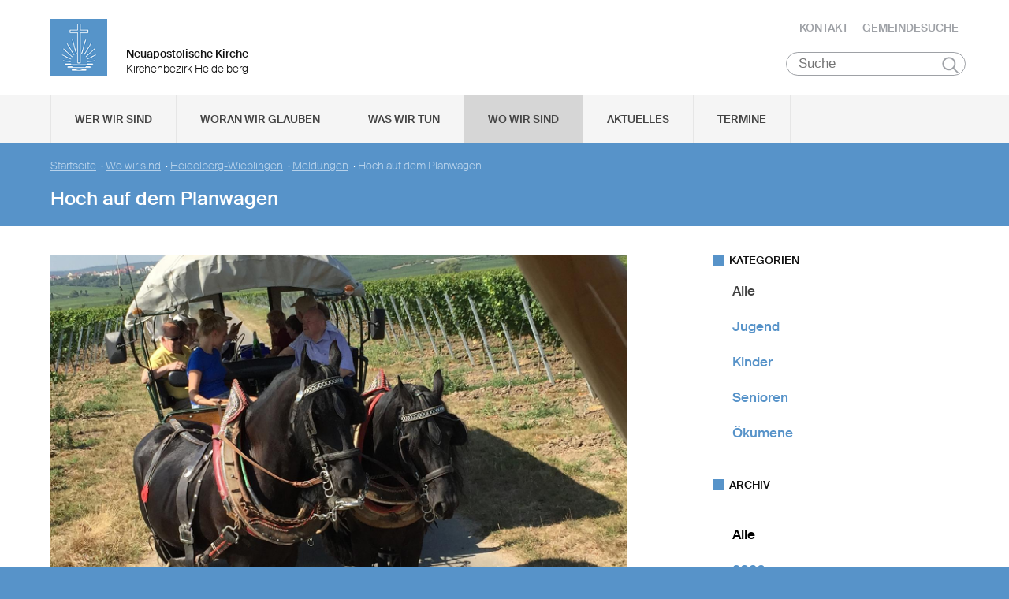

--- FILE ---
content_type: text/css
request_url: https://www.nak-heidelberg.de/static/themes/nak_sued/_theme_elements_71.css?cache=1711445153
body_size: 5829
content:
@charset "UTF-8";
/* Autogenerated CSS */
/* Atom Basisfarben (Sort 1000) */
/* Datenbank Interne Hinweise (Sort 1) */
.article h3 {
  border: 0 none;
  padding: 0; }

.article p {
  line-height: 21px;
  margin-bottom: 10px; }

.article p strong {
  font-size: 14px;
  line-height: 21px;
  font-weight: 500; }

.article p {
  font-size: 14px;
  line-height: 21px;
  font-weight: 300;
  margin-bottom: 10px;
  padding-right: 20px; }

.naknrwbook {
  font-family: 'naknrwbook';
  font-size: 17px;
  text-decoration: none; }

/* Datenbank Termin (Sort 1) */
.apointment_details {
  color: #666;
  font-size: 13px; }

/* Inhalt Download Datei(en) (Sort 1) */
.download_files ul {
  padding: 0px;
  margin-left: 0;
  padding-bottom: 0; }

.download_file li {
  margin-left: 25px; }

/* Inhalt Kontaktformular (Sort 1) */
.contact_form {
  width: 100%;
  padding-left: 0 !important; }

.contact_form label, .contact_form input, .contact_form textarea {
  width: 100%; }

.contact_form input, .contact_form textarea {
  margin-bottom: 18px;
  line-height: 18px;
  font-family: "Suisse", sans-serif; }

.contact_form input {
  padding-left: 4.5px; }

.contact_form textarea {
  padding: 9px 4.5px; }

.contact_form label {
  font-weight: 300; }

.contact_form label.inline {
  font-weight: normal;
  display: inline-block;
  line-height: 16px;
  margin-bottom: 18px; }

.contact_form label.inline input {
  width: auto;
  margin-bottom: 0; }

p.error {
  color: #900; }

/* Inhalt MP3-Player (Sort 1) */
.audiojs {
  box-shadow: none; }

/* Inhalt Sitemap (Sort 1) */
.sitemap ul {
  list-style: none; }

.level_down {
  padding-left: 18px; }

/*.sitemap li a {
 	text-decoration: none;
  	color: #444;
}*/
/* Inhalt Youtube Video (Sort 1) */
.elastic-video {
  position: relative;
  padding-bottom: 55%;
  padding-top: 15px;
  height: 0;
  overflow: hidden; }

.elastic-video iframe {
  position: absolute;
  top: 0;
  left: 0;
  width: 100%;
  height: 100%; }

/* Layout Footer (Sort 1) */
.wrapper_footer {
  background-color: #5793C9;
  padding: 27px 0;
  margin-top: 54px; }

#footer-nav ul li a {
  color: #9EA1A6;
  font-size: 14px;
  font-weight: 500;
  text-transform: uppercase; }

#footer-nav {
  padding: 0 !important; }

#footer-nav ul {
  float: right;
  margin-left: 0; }

#footer-nav ul li a {
  color: #fff;
  font-size: 14px; }

#footer-nav ul li a:hover {
  color: #B7D2EB; }

@media screen and (max-width: 767px) {
  #footer-nav {
    margin-top: 18px; }
  #footer-nav ul {
    float: left;
    padding-left: 0; }
  #footer-nav ul li {
    margin-left: 0 !important;
    margin-right: 18px; } }

#credits {
  padding: 0 !important; }

#credits span {
  font-size: 14px;
  color: #B7D2EB; }

/* Layout Header (Sort 1) */
header {
  background-color: #fff;
  padding: 24px;
  transition: .5s ease;
  -webkit-transition: .5s ease;
  -moz-transition: .5s ease;
  position: relative; }

header form.search {
  position: absolute;
  bottom: 24px;
  right: 20px; }

img#picture_mark {
  display: block;
  height: 72px;
  margin: 0 24px 0 0;
  float: left; }

h1.headline {
  font-weight: 500;
  padding-top: 32px;
  font-size: 14px;
  margin: 0; }

h2.sub-headline {
  font-weight: 300;
  font-size: 14px;
  padding: 0;
  margin: 0;
  line-height: 100%; }

#logo {
  padding-left: 0 !important; }

#top-nav {
  position: relative; }

#top-nav ul {
  display: block;
  position: absolute;
  top: 0;
  right: 0; }

#top-nav ul li a {
  color: #9EA1A6;
  font-size: 14px;
  font-weight: 500;
  text-transform: uppercase; }

#top-nav ul li a:hover {
  color: #333; }

#top-nav button.toggle_search {
  position: absolute;
  right: 45px;
  bottom: 0;
  display: none;
  margin-bottom: 0; }

#top-nav button.hamburger {
  position: absolute;
  right: 0;
  /*    bottom: 0; */
  top: 21px;
  display: none;
  margin-bottom: 0; }

button.hamburger {
  width: 27px;
  height: 27px;
  background-color: #fff;
  padding: 0;
  border: none; }

button.hamburger span {
  display: block;
  height: 3px;
  width: 25px;
  background-color: #9EA1A6;
  margin-bottom: 6px;
  border-radius: 4px; }

button.hamburger:last-child {
  margin-bottom: 0; }

.enableMenu {
  height: inherit; }

.disableMenu {
  height: 0px; }

button.toggle_search {
  background: none;
  border: none;
  padding: 0;
  height: 27px;
  line-height: 27px;
  width: 27px; }

button.toggle_search img {
  height: 27px;
  width: 27px; }

@media screen and (max-width: 768px) {
  nav ul {
    margin: 0; }
  #top-nav {
    position: absolute;
    top: 18px;
    right: 4%;
    width: 100%; }
  #top-nav ul {
    top: -9px; }
  header form.search {
    display: none; }
  #top-nav button.hamburger {
    display: block; }
  header {
    padding: 16px; }
  img#picture_mark {
    display: block;
    height: 48px;
    margin: 0 16px 0 0;
    float: left; }
  h1.headline {
    padding-top: 15px; } }

@media screen and (max-width: 550px) {
  #top-nav ul {
    display: none; }
  #top-nav button.hamburger {
    bottom: inherit; } }

/* Widget Banner (Sort 1) */
.banner {
  padding-bottom: 18px;
  line-height: 0; }

/* Widget ICAL bereitstellen (Sort 1) */
a.black {
  color: #444 !important; }

.widget a.active {
  color: #5793C9 !important; }

/* Widget Meldungen (Sort 1) */
.report_preview {
  margin-bottom: 18px; }

.reportpicture {
  padding-right: 10px !important;
  padding-top: 5px; }

.article_preview {
  padding: 0 !important; }

.wrapper_preview_article {
  margin-bottom: 27px; }

/* Widget Social Media (Sort 1) */
.socialmedia a {
  text-decoration: none; }

.socialmedia {
  margin-left: 25px; }

img.socialmediaicons {
  width: 32px;
  height: 32px; }

/* Widget Text (Sort 1) */
.widget_text ul li {
  font-size: 12px;
  margin-left: 25px; }

/* Atom Headline (Sort 1) */
h1, h2, h3, h5 {
  line-height: 1.5rem;
  margin-bottom: 22px; }

h1 {
  font-size: 14px; }

@media print {
  h1 {
    font-size: 12px; } }

h2 {
  font-size: 24px;
  line-height: 27px; }

@media print {
  h2 {
    font-size: 20px; } }

h3 {
  font-size: 22px; }

@media print {
  h3 {
    font-size: 18px; } }

h4 {
  font-size: 16px;
  line-height: 1.5rem;
  margin-bottom: 0.5rem; }

@media print {
  h4 {
    font-size: 14px; } }

h5 {
  font-size: 14px; }

@media print {
  h5 {
    font-size: 12px; } }

/* Atom Widget Überschrift (Sort 1) */
h5.caption {
  font-family: "Suisse", sans-serif;
  font-size: 14px;
  text-transform: uppercase;
  border-left: 14px solid #5793C9;
  padding-left: 7px;
  font-weight: 500;
  line-height: 14px; }

div + h5.caption {
  margin-top: 14px; }

/* Atom Listenpunkt Navigation (Sort 1) */
li.nav {
  display: block;
  float: left;
  list-style: none;
  margin-left: 18px !important;
  margin-bottom: 0; }

/* Atom Button (Sort 1) */
a.button,
button {
  height: 45px;
  line-height: 45px;
  padding: 0 25px;
  margin-bottom: 12px;
  background: #5793C9;
  border: 1px solid #fff;
  font-family: "Suisse", sans-serif;
  font-weight: 300;
  font-size: 12px;
  text-transform: uppercase;
  cursor: pointer;
  display: inline-block; }

a.button {
  color: #fff !important; }

a.button:hover,
button:hover {
  border: 1px solid #B7D2EB; }

.contact_form_submit {
  margin-bottom: 12px;
  line-height: 12px;
  font-family: "Suisse", sans-serif;
  color: #fff; }

.submenu_close_button {
  float: right;
  margin: 0;
  background-color: #fff;
  color: #333;
  border: 1px solid #ccc;
  outline: none;
  font-weight: 500; }

.submenu_close_button:hover {
  border: 1px solid #bbb; }

/* Atom Zitat (Sort 1) */
blockquote {
  border-left: 3px solid #eee;
  padding: 18px 0 18px 21px; }

blockquote p {
  margin-bottom: 0; }

/* Atom Listenpunkt vertikal (Sort 1) */
li.vert {
  display: block;
  list-style: none;
  margin-bottom: 0.75rem;
  margin-left: 25px;
  font-size: 17px;
  font-weight: 500; }

li.black a {
  color: #000; }

/* Atom Suche (Sort 1) */
form.search {
  display: block; }

form.search input {
  height: 29.75px;
  font-size: 17px;
  border: 1px solid #9EA1A6;
  border-radius: 14.875px;
  padding-left: 14.875px; }

form.search input:focus {
  outline: none; }

form.search button {
  background-image: url("/static/themes/nak_sued/images/search_icon.png");
  background-position: center center;
  background-size: contain;
  background-repeat: no-repeat;
  background-color: transparent;
  height: 20.825px;
  width: 20.825px;
  line-height: 14.875px;
  padding: 0;
  filter: none;
  color: transparent;
  margin-bottom: 0;
  margin-left: -29.75px;
  border: 0 none; }

form.search button:focus {
  outline: none; }

/* Atom Datum (Sort 1) */
span.date {
  font-weight: 300;
  font-size: 12px;
  color: #666; }

@media print {
  span.date {
    font-size: 10px; } }

/* Atom Teaser Wrapper (Sort 1) */
.wrapper-teaser {
  background-color: #5793C9;
  padding: 0;
  margin-bottom: 36px; }

.wrapper-teaser-inner {
  color: #fff !important;
  padding: 0 2%; }

.wrapper-teaser-inner li {
  padding-top: 18px; }

@media print {
  .wrapper-teaser {
    margin-top: 24px;
    background-color: #fff; }
  .wrapper-teaser-inner {
    color: #000 !important; }
  .minh {
    min-height: 0px !important; } }

/* Atom Bild (CMS) (Sort 1) */
img {
  max-width: 100%;
  margin-bottom: 9px; }

.ninetyfour {
  width: 135px;
  height: 90px;
  display: inline-block;
  margin: 30px 20px 30px 0; }

.minh {
  min-height: 100px; }

/* Atom Fließtext (Sort 1) */
p {
  font-size: 17px;
  line-height: 1.25em;
  margin-bottom: 0.75rem; }

@media print {
  p {
    font-size: 11px;
    line-height: 1.25em; } }

.sizelarge p {
  font-size: 18.7px;
  line-height: 1.25em; }

@media print {
  .sizelarge p {
    font-size: 12.1px;
    line-height: 1.25rem; } }

ul li {
  font-size: 17px;
  line-height: 1.25em;
  list-style: square;
  padding-left: 0px;
  margin-left: 0px;
  padding-bottom: 12px; }

@media print {
  ul li {
    font-size: 11px;
    line-height: 1.25rem;
    list-style: square;
    padding-left: 0px;
    margin-left: 0px;
    padding-bottom: 9px; } }

/* Atom Seiten-Inhalt Wrapper (Sort 1) */
.wrapper-content {
  margin-top: 36px; }

/* Inhalt Auflistung Meldungen (Sort 1) */
.picture {
  padding-right: 10px !important; }

.article_preview {
  padding: 0 !important; }

.wrapper_preview_article {
  margin-bottom: 27px; }

a.preview_text {
  color: #111 !important; }

a.read_more {
  font-size: 14px;
  font-weight: 500; }

@media print {
  a.read_more {
    font-size: 10px; } }

@media print {
  span.date, span.categories {
    line-height: 13px;
    vertical-align: top; } }

.wrapper_pages {
  text-align: left;
  padding-left: 0 !important; }

ul.pages {
  display: inline-block;
  list-style: none;
  padding-left: 0;
  margin-left: 0;
  padding-bottom: 0; }

ul.pages li {
  display: block;
  float: left;
  border: 1px solid #ddd;
  background: #fff;
  color: #5793C9;
  height: 36px;
  width: 36px;
  line-height: 36px;
  text-align: center;
  margin-left: -1px; }

ul.pages li:first-child {
  margin-left: 0; }

ul.pages li a {
  display: block;
  height: 100%;
  width: 100%; }

ul.pages li:hover {
  background: #ddd; }

ul.pages li.current_page {
  background: #5793C9;
  border: 1px solid #5793C9;
  color: #fff; }

ul.pages li.current_page a {
  color: #fff !important; }

/* Widget RSS bereitstellen (Sort 1) */
a.black {
  color: #444 !important; }

.widget a.active {
  color: #5793C9 !important; }

/* Atom Anschrift (Sort 1) */
.address {
  font-size: 14px; }

@media print {
  .address {
    font-size: 10px;
    margin-bottom: 0.5rem; } }

/* Atom Gottesdienst-Zeiten (Sort 1) */
.liturgy {
  font-size: 14px; }

@media print {
  .liturgy {
    font-size: 10px;
    margin-bottom: 0.5rem; } }

/* Widget Termine (Sort 1) */
ul.events {
  padding: 0 0px;
  margin: 0 0 20px 0;
  list-style: none; }

ul.events li {
  padding: 9px 5px 9px 0px;
  border-top: 1px solid #EEE;
  font-weight: 300;
  list-style: none; }

ul.events li:first-child {
  border: 0 none;
  padding: 0 5px 10px 0px; }

ul.events li a {
  color: #5793C9;
  font-weight: 500; }

ul.events li small {
  font-weight: 400; }

ul.events li em {
  font-weight: 300;
  font-style: normal; }

.event_preview {
  /*border-bottom: 1px solid #eee;*/
  margin-bottom: 18px;
  padding: 0; }

.event_preview:last-child {
  border-bottom: none; }

span.community {
  margin-bottom: 18px; }

/* Widget Archiv (Sort 1) */
.widget {
  margin-bottom: 36px; }

a.black {
  color: #000 !important; }

.widget a.active {
  color: #5793C9 !important; }

/* Inhalt Gemeindeliste nach Bezirk (Sort 1) */
.gemeindeliste strong {
  font-size: 18px;
  margin-bottom: 10px; }

.gemeindeliste strong > a {
  text-decoration: none; }

.gemeindeliste p {
  /* font-size: 12px; */
  line-height: 21px;
  margin-bottom: 5px; }

.gemeindeicons {
  font-family: 'naknrwbook';
  font-size: 30px;
  line-height: 30px;
  text-decoration: none; }

.gemeindeeintrag {
  margin-bottom: 36px; }

@media print {
  .gemeindeeintrag {
    height: 175px; } }

.community_headline {
  padding-bottom: 4px; }

@media print {
  .community_headline {
    padding-bottom: 0; }
  .community_headline h4 {
    margin-bottom: 0; } }

.commuity_remark {
  font-size: 14px; }

@media print {
  .community_remark {
    font-size: 10px;
    line-height: 0.75rem; } }

/* Inhalt Gemeindevisitenkarte (Sort 1) */
.gemeindeliste strong {
  font-size: 16px;
  margin-bottom: 10px; }

.gemeindeliste strong > a {
  text-decoration: none;
  padding-bottom: 35px; }

.gemeindeliste h4 {
  padding-bottom: 3px; }

.gemeindeicons {
  font-family: 'naknrwbook';
  font-size: 30px;
  line-height: 30px;
  text-decoration: none; }

.community_card {
  padding-bottom: 36px; }

.contact_info {
  font-size: 14px; }

/* Atom Bild (extern) (Sort 1) */
.pic {
  width: 100%;
  margin-bottom: 6px;
  padding-bottom: 66.67%;
  background-position: center;
  background-repeat: no-repeat;
  background-size: cover;
  margin-top: 3px;
  -ms-behavior: url(backgroundsize.min.htc); }

/* Widget Vorschau (Sort 1) */
a.black {
  color: #444 !important; }

.widget a.active {
  color: #5793C9 !important; }

/* Inhalt Auflistung Termine (Sort 1) */
.monthunderline {
  border-bottom: solid 3px;
  border-color: #5793C9;
  font-size: 17px;
  font-weight: 500;
  margin-bottom: 9px;
  display: block;
  width: 100%;
  text-transform: uppercase;
  page-break-after: avoid; }

ul.calendar {
  padding: 0 0px;
  margin: 0 0 36px 0;
  list-style: none;
  page-break-inside: auto; }

ul.calendar li {
  padding: 15px 0;
  border-top: 1px solid #EEE;
  line-height: 1.25rem;
  font-weight: 300;
  font-size: 17px;
  list-style: none; }

@media print {
  ul.calendar li {
    padding: 2mm 0;
    font-size: 11pt;
    line-height: 1.25rem;
    list-style: none;
    page-break-inside: avoid; } }

ul.calendar span.location {
  line-height: 1.25rem;
  font-size: 15px;
  color: #666; }

ul.calendar li.noborder {
  border-top: 0 none; }

ul.calendar li.weekday-SO {
  border-top: 1px solid #fff;
  background-color: #eee; }

ul.calendar li a {
  color: #5793C9;
  font-weight: 500; }

@media print {
  ul.calendar li a {
    color: #111;
    font-size: 11pt;
    font-weight: initial; } }

ul.calendar li p {
  margin-bottom: 0; }

@media print {
  ul.calendar li p {
    font-size: 11pt; } }

ul.calendar li small, ul.calendar li span {
  font-weight: 400; }

ul.calendar li em {
  font-weight: 300;
  font-style: normal; }

@media print {
  ul.calendar li em {
    font-size: 11pt; } }

ul.calendar li span {
  font-weight: 300; }

span.calendar_text li {
  list-style: square;
  border-top: none; }

span.placeholder {
  opacity: 0; }

/* Datenbank Meldungen  (Sort 1) */
.titleimage {
  padding-bottom: 36px; }

.newsarticle {
  /*  padding-right: 4% !important; */
  margin-bottom: 36px; }

.intro {
  font-weight: 500; }

.release_date {
  margin-bottom: 9px; }

.article h3 {
  border: 0 none;
  padding: 0; }

.article p {
  font-size: 12px;
  line-height: 1.25em;
  font-weight: 300;
  margin-bottom: 10px;
  padding-right: 20px; }

.article p strong {
  font-size: 12px;
  line-height: 1.25em;
  font-weight: 500; }

.naknrwbook {
  font-family: 'naknrwbook';
  font-size: 12px;
  text-decoration: none; }

big {
  font-size: 21px;
  font-weight: 500; }

/* Inhalt Teaser (Sort 1) */
.breadcrumbs {
  padding: 18px 0;
  margin: 0;
  list-style: none; }

.breadcrumbs li {
  font-size: 14px;
  display: inline; }

.breadcrumbs li a {
  text-decoration: underline;
  font-size: 14px; }

.breadcrumbs li a,
.breadcrumbs li strong {
  font-size: 14px;
  font-weight: 300;
  display: inline-block;
  color: #B7D2EB; }

.breadcrumbs li a {
  text-decoration: underline; }

/* Wort zum Monat (Sort 1) */
.wordmonth a {
  color: #000 !important; }

/* Atom Kategorien (Sort 1) */
span.categories {
  font-weight: 300;
  font-size: 12px;
  color: #666; }

@media print {
  span.categories {
    font-size: 10px; } }

/* Inhalt Gemeinden des Bezirks als Karte (Sort 1) */
google-map {
  height: 400px; }

.map {
  padding-bottom: 27px; }

.map a {
  font-family: "Suisse", sans-serif;
  font-weight: 500; }

.map_address {
  float: right;
  padding: 10% 0 0 9px;
  font-weight: 500; }

.map_address a {
  padding-bottom: 2px; }

.map_address img {
  width: 20px;
  float: left; }

.map_picture {
  float: left; }

.map_picture img {
  max-width: 100px; }

.nakMapNew {
  width: 100%;
  height: 400px;
  background-color: grey;
  margin: 0 0 40px 0;
  -webkit-animation: undark 0.8s forwards;
  /* for less modern browsers */
  animation: undark 0.8s forwards; }

.nakMapNew .mapboxgl-control-container button {
  line-height: unset;
  padding: 0;
  margin: 0; }

.nakMapNew .location_marker {
  cursor: pointer;
  width: 36px;
  height: 36px;
  margin: 0px; }

.font_map_popup {
  font-family: "Suisse", sans-serif;
  font-size: 13px; }

.mapboxgl-popup-close-button {
  font-size: 18px;
  height: 24px;
  line-height: 24px;
  width: 24px;
  padding: 0px; }

.mapnew_popup {
  display: flex;
  gap: 8px; }

.mapnew_picture img {
  max-width: 100px; }

.mapnew_address img {
  width: 20px; }

@media screen and (max-width: 767px) {
  .nakMapNew {
    height: 280px;
    /*margin: 60px 0;*/ } }

/* Atom Gemeindeicons (Sort 1) */
.community_icon {
  height: 18px; }

@media print {
  .community_icon {
    height: 18px;
    margin-bottom: 0; } }

/* Widget Kategorieauswahl Beispiel (Sort 1) */
.report_preview {
  margin-bottom: 18px; }

.reportpicture {
  padding-right: 10px !important;
  padding-top: 5px; }

.article_preview {
  padding: 0 !important; }

.wrapper_preview_article {
  margin-bottom: 27px; }

/* Atom Paginierung (Sort 1) */
.wrapper_pages {
  text-align: left;
  padding-left: 0 !important; }

ul.pages {
  display: inline-block;
  list-style: none; }

ul.pages li {
  display: block;
  float: left;
  border: 1px solid #ddd;
  background: #fff;
  height: 1.5rem;
  width: 2.25rem;
  --line-height: 1.25rem;
  text-align: center;
  margin-left: -1px; }

ul.pages li:first-child {
  margin-left: 0; }

ul.pages li a {
  display: block;
  height: 100%;
  width: 100%; }

ul.pages li:hover {
  background: #ddd; }

ul.pages li.current_page {
  background: #5793C9;
  border: 1px solid #5793C9; }

ul.pages li.current_page a {
  color: #fff !important; }

/* Atom Widget Wrapper (Sort 1) */
.widget_wrapper ul {
  font-size: 18px;
  padding-left: 0;
  margin-left: 0;
  padding-bottom: 0; }

/* Inhalt Galerie (Sort 1) */
div.block-gallery {
  margin: 0 -9px;
  padding: 18px 0; }

div.block-gallery div {
  padding: 9px; }

div.block-gallery div img {
  margin: 0; }

.gallery-image {
  line-height: 0; }

/* Atom Media (Sort 1) */
img {
  max-width: 100%;
  margin-bottom: 9px; }

.ninetyfour {
  width: 135px;
  height: 90px;
  display: inline-block;
  margin: 30px 20px 30px 0; }

.minh {
  min-height: 100px; }

/* Layout Menü  (Sort 1) */
#menu, #mobile_menu {
  background: #F5F5F5;
  border-top: 1px solid #e6e6e6;
  border-bottom: 1px solid #e6e6e6; }

#menu ul {
  padding-bottom: 0;
  list-style: none;
  padding-left: 0;
  margin-left: 0; }

#mobile_menu form.search {
  display: block;
  margin: 16px; }

#mobile_menu form.search input {
  width: 80%; }

nav {
  border: 0;
  padding: 0;
  font-size: 0;
  padding-left: 2%;
  padding-right: 2%;
  list-style: none; }

nav li {
  display: inline-block;
  position: relative;
  padding: 0;
  margin: 0;
  border-left: 1px solid #e6e6e6; }

nav li:last-child {
  border-right: 1px solid #e6e6e6; }

nav li a {
  display: block;
  line-height: 20px;
  color: #444 !important;
  text-decoration: none;
  border: 0;
  font-size: 14px;
  font-weight: 500;
  margin: 0;
  padding: 20px 30px;
  text-transform: uppercase; }

nav li.active a,
nav li a:hover {
  background: #d6d6d6; }

#menu li.active_sub a,
#mobile_menu li.active_sub a {
  background: #e6e6e6; }

@media screen and (max-width: 1200px) {
  #menu li a {
    padding: 20px 9px; } }

@media screen and (min-width: 769px) {
  #mobile_menu {
    display: none; } }

@media screen and (max-width: 768px) {
  #menu {
    display: none; }
  #mobile_menu {
    overflow: hidden;
    max-height: 0;
    transition: max-height 0.3s ease-out; }
  #mobile_menu.open {
    max-height: initial; }
  .menu_wrapper, .menu_wrapper ul, nav {
    padding: 0 !important; }
  .menu_wrapper ul li a, nav li a {
    padding-left: 4% !important; }
  #mobile_menu li {
    width: 100%;
    border-left: none !important;
    border-top: 1px solid #e6e6e6; }
  #mobile_menu li.sub_mobile {
    border: none;
    display: block; }
  #mobile_menu li:first-child {
    border-top: 1px solid #e6e6e6; }
  #mobile_menu li:last-child {
    border-right: none; }
  #mobile_menu li a {
    padding-left: 0; } }

#submenu {
  background-color: #e6e6e6;
  padding: 0px 0;
  overflow: hidden;
  transition: 1s ease; }

#submenu a {
  display: block; }

#submenu .submenu_wrapper ul {
  opacity: 0; }

#submenu .submenu_wrapper div.open ul {
  opacity: 1;
  position: relative;
  padding-bottom: 81px; }

#mobile_submenu .submenu_wrapper {
  padding: 0 4% !important; }

.submenu_wrapper {
  position: relative; }

.submenu_wrapper ul {
  list-style: none;
  position: relative;
  overflow: hidden;
  padding: 18px 2%;
  transition: 1s ease;
  margin-left: 0; }

.submenu_wrapper div {
  max-height: 0;
  transition: max-height 0.3s ease-out; }

.submenu_wrapper div.open {
  max-height: 500px; }

#submenu div ul li {
  display: inline-block;
  padding: 0;
  border-right: 0;
  font-weight: 500; }

#submenu div ul li.item_single {
  padding-right: 10px; }

#submenu div ul li.item_single a {
  border-top: 1px solid #ccc; }

#submenu div ul li.item_grouped {
  border-left: 1px solid #ccc;
  margin-left: -1px; }

#submenu div ul li.item_grouped:first-child {
  border-left: 0 none; }

#submenu div ul li a {
  padding: 9px 18px; }

#submenu ul li.closebutton:hover {
  background: none; }

#submenu ul li.closebutton {
  background: none;
  border: none;
  float: right;
  position: absolute;
  bottom: 18px;
  right: 2%; }

#submenu div ul li ul {
  padding: 18px 0 9px !important; }

#submenu div ul li ul li {
  border: none;
  width: 100%; }

#submenu div ul li ul li:last-child {
  margin-bottom: 9px; }

#submenu h3 {
  margin-bottom: 0;
  padding: 9px 18px 0;
  font-weight: 300; }

div.button_close {
  padding-top: 18px; }

@media screen and (max-width: 1024px) {
  .mobile_submenu {
    background-color: #e6e6e6;
    padding: 0px 0; }
  .submenu_wrapper {
    position: relative; }
  .mobile_submenu ul {
    list-style: none;
    position: relative;
    max-height: 0;
    transition: max-height 0.3s ease-out;
    overflow: hidden;
    margin-left: 0; }
  .mobile_submenu a {
    font-weight: 400 !important; }
  .mobile_submenu ul.toggle {
    max-height: initial; }
  .mobile_submenu ul li {
    display: block;
    border-left: 0px !important;
    margin-bottom: -1px;
    padding: 0;
    border-bottom: 1px solid #e6e6e6; }
  .mobile_submenu ul li:first-child {
    border-top: 1px solid #e6e6e6; }
  .mobile_submenu ul li ul {
    max-height: initial; }
  .mobile_submenu ul li ul li:last-child {
    margin-bottom: 18px; }
  .mobile_submenu button {
    position: absolute;
    right: 4%;
    bottom: 0;
    margin: 0;
    background-color: #fff;
    color: #333;
    border: 1px solid #ccc; }
  .mobile_submenu h3 {
    font-weight: 300;
    padding-top: 18px;
    margin-left: 2%; } }

/* Inhalt Suche (Sort 1) */
.content_search input {
  padding: 4px 3px;
  font-size: 12px;
  line-height: 1.2em; }

.content_search button {
  color: #fff;
  border: 0 none;
  padding: 4px 15px;
  font-size: 12px;
  line-height: 1.5em;
  height: auto; }

.content_search p.help {
  font-size: 12px; }

.flex-box {
  display: flex; }

.flex-grow {
  flex-grow: 1; }

.flex-fixed {
  flex-shrink: 0;
  flex-grow: 0; }

mark.first {
  background-color: #ffeb00;
  display: inline-block;
  padding: 1px 3px; }

/* Inhalt  Countdown (Sort 1) */
:host {
  display: block; }

#clock {
  font-family: Arial, Verdana, sans-serif;
  font-weight: bold;
  font-size: var(--digits-size, 50px);
  list-style: none;
  padding: 0;
  margin: 0; }

#clock li {
  display: inline-block; }

#clock em {
  display: block;
  text-align: center;
  font-size: 13px;
  line-height: 18px; }

#clock .num {
  position: relative;
  display: block;
  padding: 5px 15px;
  border-radius: 4px;
  color: var(--digits-color, #fff);
  box-shadow: var(--box-shadow, 1px 1px 1px #555);
  background-color: var(--bg-color, #333); }

#clock .num:after {
  content: '';
  position: absolute;
  left: 0;
  top: 50%;
  width: 100%;
  height: 3px;
  background-color: #111; }

flip-countdown {
  padding: 0;
  text-align: center; }

flip-countdown ul li {
  margin: 0;
  padding: 0;
  font-size: 60px;
  line-height: 60px; }

flip-countdown ul li:before {
  display: none; }

flip-countdown ul li .num {
  font-family: Monospace;
  margin-right: 0; }

.flip-countdown-0 #clock.flip-countdown .num.flip-countdown {
  padding: 0.5vw 0.5vw 0vw 0.5vw; }

flip-countdown em {
  font-weight: 300;
  font-style: normal;
  font-size: 1vw;
  display: none; }

.flip-countdown-0 #clock.flip-countdown .num.flip-countdown:after {
  background: rgba(0, 0, 0, 0.8);
  height: 2px; }

@media screen and (max-width: 1065px) {
  flip-countdown ul li {
    font-size: 40px;
    line-height: 36px; }
  .flip-countdown-0 #clock.flip-countdown .num.flip-countdown {
    padding: 5px 8px 0 8px; }
  flip-countdown em {
    font-size: 12px !important; }
  .flip-countdown-0 #clock.flip-countdown .num.flip-countdown:after {
    background: rgba(0, 0, 0, 0.8);
    height: 2px; } }

@media screen and (max-width: 842px) {
  flip-countdown ul li {
    font-size: 28px;
    line-height: 36px; }
  .flip-countdown-0 #clock.flip-countdown .num.flip-countdown {
    padding: 3px 5px 0 5px; }
  flip-countdown em {
    font-size: 8px !important; }
  .flip-countdown-0 #clock.flip-countdown .num.flip-countdown:after {
    background: rgba(0, 0, 0, 0.8);
    height: 1px; } }

@media screen and (max-width: 390px) {
  flip-countdown ul li {
    font-size: 24px;
    line-height: 36px; }
  .flip-countdown-0 #clock.flip-countdown .num.flip-countdown {
    padding: 3px 5px 0 5px; }
  flip-countdown em {
    font-size: 8px !important; }
  .flip-countdown-0 #clock.flip-countdown .num.flip-countdown:after {
    background: rgba(0, 0, 0, 0.8);
    height: 1px; } }

/* Inhalt Teaser Startseite Slider (Sort 1) */
.wrapper-teaser-inner-slider {
  color: #fff !important;
  padding: 0 2%; }

.wrapper-teaser-inner-slider li {
  padding-top: 18px; }

.slick-prev, .slick-next {
  display: none !important; }

.slick-next::before {
  content: '→'; }

.slick-prev::before {
  content: '←'; }

.slick-prev::before, .slick-next::before {
  font-size: 0px; }

.slick-dots {
  position: absolute;
  bottom: 4%;
  display: block;
  width: 100%;
  padding: 0;
  margin: 0;
  list-style: none;
  height: 24px;
  line-height: 0;
  font-size: 0; }

.slick-dots li button {
  font-size: 0;
  line-height: 0;
  display: inline-block;
  width: 8px;
  height: 8px;
  margin: 6px;
  margin-left: 0px;
  padding: 0;
  cursor: pointer;
  color: transparent;
  border: 0;
  outline: none;
  background: transparent;
  border: 1px solid #fff; }

.slick-dots li:only-child {
  display: none; }

.slick-dots li.slick-active button {
  background: #fff;
  border: 1px solid #fff; }

.wrapper-teaser-inner-slider li {
  padding-top: 18px;
  display: inline; }

.teasertext-slider,
.teaserimage-slider {
  display: table-cell !important;
  float: none !important; }

.teaserimage-slider {
  padding-right: 2%;
  height: 400px;
  background-repeat: no-repeat;
  background-size: cover;
  background-position: center; }

.teasertext-slider {
  padding-left: 0 !important;
  padding-top: 27px;
  padding-bottom: 34px; }

.teasertext-slider p h4,
.teasertext-slider p a {
  color: #fff;
  text-decoration: underline; }

@media screen and (max-width: 1023px) {
  .teasertext-slider h2 {
    line-height: 130%;
    font-size: 20px !important; }
  .teasertext-slider p {
    line-height: 130%;
    font-size: 18px !important; } }

@media print {
  .slick-initialized .slick-slide {
    display: none; } }

/* Inhalt Textblock zeitgesteuert (Optional Bild/Dokument) (Sort 1) */
figcaption > small {
  text-align: center;
  display: block; }

.atright {
  float: right;
  padding: 5px 0 0 10px;
  width: 50%; }

.atright div {
  margin-bottom: 0; }

.atleft {
  float: left;
  padding: 5px 10px 0 0;
  width: 50%; }

.atleft div {
  margin-bottom: 0; }

/* Widget Zentrale Mitteilungen (Sort 1) */
.wrapper-announcements {
  background-color: #d5d5d5;
  padding: 15px 0 15px 0;
  margin-bottom: 24px; }

.wrapper-announcements-inner {
  color: #000 !important;
  padding: 0 2%; }
